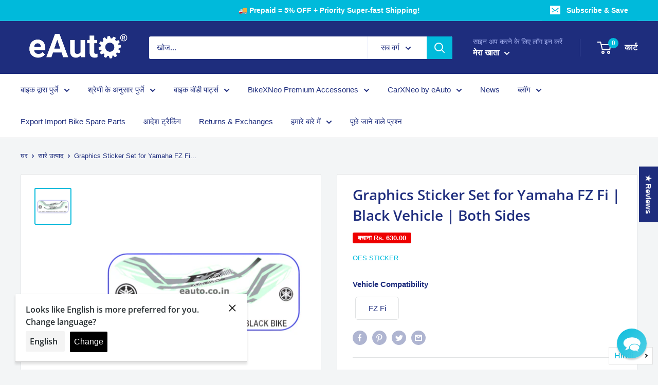

--- FILE ---
content_type: text/css
request_url: https://eauto.co.in/cdn/shop/t/54/assets/bss-custom.css?v=20037380360636382101755118920
body_size: -671
content:
.bss-b2b-customer-portal-main .product-item::after {
  display: none;
}

--- FILE ---
content_type: text/javascript; charset=utf-8
request_url: https://eauto.co.in/hi/products/graphics-sticker-set-for-yamaha-fz-fi-black-vehicle.js
body_size: 863
content:
{"id":8109106233571,"title":"Graphics Sticker Set for Yamaha FZ Fi | Black Vehicle | Both Sides","handle":"graphics-sticker-set-for-yamaha-fz-fi-black-vehicle","description":"\u003ch3\u003eeAuto's colorful graphics vinyl decal set will shine bright and stick perfectly on your bike or motorcycle making it look new again\u003c\/h3\u003e\n\u003ch3\u003e\u003cspan style=\"text-decoration: underline;\"\u003eProduct Information\u003c\/span\u003e\u003c\/h3\u003e\n\u003ctable style=\"width: 96.4286%;\"\u003e\u003c\/table\u003e\n\u003ctable border=\"1.5\"\u003e\n\u003ctbody\u003e\n\u003ctr style=\"height: 16px;\"\u003e\n\u003ctd style=\"width: 34%; height: 16px;\"\u003e\u003cstrong\u003e Brand\u003c\/strong\u003e\u003c\/td\u003e\n\u003ctd style=\"width: 60.6503%; height: 16px;\"\u003e OES Sticker\u003c\/td\u003e\n\u003c\/tr\u003e\n\u003ctr style=\"height: 16px;\"\u003e\n\u003ctd style=\"width: 34%; height: 16px;\"\u003e\u003cstrong\u003e \u003cspan style=\"color: #ff2a00;\"\u003eVehicle Compatibility\u003c\/span\u003e\u003c\/strong\u003e\u003c\/td\u003e\n\u003ctd style=\"width: 60.6503%; height: 16px;\"\u003e Yamaha FZ Fi\u003c\/td\u003e\n\u003c\/tr\u003e\n\u003ctr style=\"height: 16px;\"\u003e\n\u003ctd style=\"width: 34%; height: 16px;\"\u003e\u003cstrong\u003e \u003cspan style=\"color: #ff2a00;\"\u003eBike \/ Sticker Colour\u003c\/span\u003e \u003c\/strong\u003e\u003c\/td\u003e\n\u003ctd style=\"width: 60.6503%; height: 16px;\"\u003e\n\u003cmeta charset=\"utf-8\"\u003eBlack Vehicle\u003c\/td\u003e\n\u003c\/tr\u003e\n\u003ctr style=\"height: 17px;\"\u003e\n\u003ctd style=\"width: 34%;\"\u003e\u003cstrong\u003e Material\u003c\/strong\u003e\u003c\/td\u003e\n\u003ctd style=\"width: 60.6503%;\"\u003e Vinyl\u003c\/td\u003e\n\u003c\/tr\u003e\n\u003ctr style=\"height: 17px;\"\u003e\n\u003ctd style=\"width: 34%;\"\u003e\u003cstrong\u003e Package Contains\u003c\/strong\u003e\u003c\/td\u003e\n\u003ctd style=\"width: 60.6503%;\"\u003e 1 set of bike stickers\u003c\/td\u003e\n\u003c\/tr\u003e\n\u003c\/tbody\u003e\n\u003c\/table\u003e\n\u003cp\u003e \u003cstrong style=\"color: #ff2a00; font-family: -apple-system, BlinkMacSystemFont, 'San Francisco', 'Segoe UI', Roboto, 'Helvetica Neue', sans-serif; font-size: 0.875rem;\"\u003eNote: eAuto (A) logo mark seen on images will not be printed on the delivered sticker set\u003c\/strong\u003e\u003c\/p\u003e\n\u003ch3\u003eWhy should you choose an Eauto Sticker set?\u003cbr\u003e\n\u003c\/h3\u003e\n\u003cul\u003e\n\u003cli\u003eThis Eauto sticker set is made with durable, high-quality vinyl that won't fade away like other lower-grade stickers.\u003c\/li\u003e\n\u003cli\u003eIts superior color finish ensures your bike will keep shining with its vivid colors for longer periods of time.\u003c\/li\u003e\n\u003c\/ul\u003e\n\u003cp\u003e\u003cspan style=\"color: #ff2a00;\" data-mce-style=\"color: #ff2a00;\"\u003e\u003cstrong\u003e\u003c\/strong\u003e\u003c\/span\u003e\u003cstrong\u003eFeatures \u0026amp; Benefits\u003c\/strong\u003e\u003c\/p\u003e\n\u003cul\u003e\n\u003cli\u003e\n\u003cmeta charset=\"utf-8\"\u003e \u003cstrong data-mce-fragment=\"1\"\u003eHigh-Quality Vinyl Material - \u003c\/strong\u003eThat is water-resistant and long-lasting\u003c\/li\u003e\n\u003cli\u003e\n\u003cstrong\u003eBeautiful Aesthetics\u003c\/strong\u003e - Finishing with superior vinyl for high surface brightness and exquisite looks\u003c\/li\u003e\n\u003cli\u003e\n\u003cstrong\u003eColourful Graphics\u003c\/strong\u003e - That are fancy, modern, and fade proof\u003c\/li\u003e\n\u003cli\u003e\n\u003cstrong\u003eGuaranteed Fit\u003c\/strong\u003e - Manufactured to precision for the correct fit\u003c\/li\u003e\n\u003c\/ul\u003e\n\u003ch3\u003e\u003cbr\u003e\u003c\/h3\u003e\n\u003cul\u003e\u003c\/ul\u003e\n\u003cp\u003e\u003cb\u003eNote: Due to the colour settings on your phone or computer screen you may experience a slight difference in the colour of the stickers\u003c\/b\u003e\u003c\/p\u003e\n\u003ch3\u003e\u003c\/h3\u003e","published_at":"2023-06-27T18:56:50+05:30","created_at":"2023-06-27T18:56:54+05:30","vendor":"OES Sticker","type":"Sticker Set","tags":["Category_Sticker Set","SparesBrand_OES Sticker","VehicleBrand_Yamaha","VehicleModel_FZ Fi"],"price":99000,"price_min":99000,"price_max":99000,"available":true,"price_varies":false,"compare_at_price":162000,"compare_at_price_min":162000,"compare_at_price_max":162000,"compare_at_price_varies":false,"variants":[{"id":43897087131875,"title":"Default Title","option1":"Default Title","option2":null,"option3":null,"sku":"E-STIC-OE-9983-600EC","requires_shipping":true,"taxable":true,"featured_image":null,"available":true,"name":"Graphics Sticker Set for Yamaha FZ Fi | Black Vehicle | Both Sides","public_title":null,"options":["Default Title"],"price":99000,"weight":500,"compare_at_price":162000,"inventory_management":"shopify","barcode":null,"requires_selling_plan":false,"selling_plan_allocations":[]}],"images":["\/\/cdn.shopify.com\/s\/files\/1\/0415\/7846\/3390\/files\/graphics-sticker-set-for-yamaha-fz-fi-black-vehicle-both-sides-883.jpg?v=1759130017"],"featured_image":"\/\/cdn.shopify.com\/s\/files\/1\/0415\/7846\/3390\/files\/graphics-sticker-set-for-yamaha-fz-fi-black-vehicle-both-sides-883.jpg?v=1759130017","options":[{"name":"Title","position":1,"values":["Default Title"]}],"url":"\/hi\/products\/graphics-sticker-set-for-yamaha-fz-fi-black-vehicle","media":[{"alt":"Graphics Sticker Set for Yamaha FZ Fi | Black Vehicle","id":37366133326051,"position":1,"preview_image":{"aspect_ratio":1.0,"height":1200,"width":1200,"src":"https:\/\/cdn.shopify.com\/s\/files\/1\/0415\/7846\/3390\/files\/graphics-sticker-set-for-yamaha-fz-fi-black-vehicle-both-sides-883.jpg?v=1759130017"},"aspect_ratio":1.0,"height":1200,"media_type":"image","src":"https:\/\/cdn.shopify.com\/s\/files\/1\/0415\/7846\/3390\/files\/graphics-sticker-set-for-yamaha-fz-fi-black-vehicle-both-sides-883.jpg?v=1759130017","width":1200}],"requires_selling_plan":false,"selling_plan_groups":[]}

--- FILE ---
content_type: text/javascript; charset=utf-8
request_url: https://eauto.co.in/products/graphics-sticker-set-for-yamaha-fz-fi-black-vehicle.js?sr&_=1768984775192
body_size: 1268
content:
{"id":8109106233571,"title":"Graphics Sticker Set for Yamaha FZ Fi | Black Vehicle | Both Sides","handle":"graphics-sticker-set-for-yamaha-fz-fi-black-vehicle","description":"\u003ch3\u003eeAuto's colorful graphics vinyl decal set will shine bright and stick perfectly on your bike or motorcycle making it look new again\u003c\/h3\u003e\n\u003ch3\u003e\u003cspan style=\"text-decoration: underline;\"\u003eProduct Information\u003c\/span\u003e\u003c\/h3\u003e\n\u003ctable style=\"width: 96.4286%;\"\u003e\u003c\/table\u003e\n\u003ctable border=\"1.5\"\u003e\n\u003ctbody\u003e\n\u003ctr style=\"height: 16px;\"\u003e\n\u003ctd style=\"width: 34%; height: 16px;\"\u003e\u003cstrong\u003e Brand\u003c\/strong\u003e\u003c\/td\u003e\n\u003ctd style=\"width: 60.6503%; height: 16px;\"\u003e OES Sticker\u003c\/td\u003e\n\u003c\/tr\u003e\n\u003ctr style=\"height: 16px;\"\u003e\n\u003ctd style=\"width: 34%; height: 16px;\"\u003e\u003cstrong\u003e \u003cspan style=\"color: #ff2a00;\"\u003eVehicle Compatibility\u003c\/span\u003e\u003c\/strong\u003e\u003c\/td\u003e\n\u003ctd style=\"width: 60.6503%; height: 16px;\"\u003e Yamaha FZ Fi\u003c\/td\u003e\n\u003c\/tr\u003e\n\u003ctr style=\"height: 16px;\"\u003e\n\u003ctd style=\"width: 34%; height: 16px;\"\u003e\u003cstrong\u003e \u003cspan style=\"color: #ff2a00;\"\u003eBike \/ Sticker Colour\u003c\/span\u003e \u003c\/strong\u003e\u003c\/td\u003e\n\u003ctd style=\"width: 60.6503%; height: 16px;\"\u003e\n\u003cmeta charset=\"utf-8\"\u003eBlack Vehicle\u003c\/td\u003e\n\u003c\/tr\u003e\n\u003ctr style=\"height: 17px;\"\u003e\n\u003ctd style=\"width: 34%;\"\u003e\u003cstrong\u003e Material\u003c\/strong\u003e\u003c\/td\u003e\n\u003ctd style=\"width: 60.6503%;\"\u003e Vinyl\u003c\/td\u003e\n\u003c\/tr\u003e\n\u003ctr style=\"height: 17px;\"\u003e\n\u003ctd style=\"width: 34%;\"\u003e\u003cstrong\u003e Package Contains\u003c\/strong\u003e\u003c\/td\u003e\n\u003ctd style=\"width: 60.6503%;\"\u003e 1 set of bike stickers\u003c\/td\u003e\n\u003c\/tr\u003e\n\u003c\/tbody\u003e\n\u003c\/table\u003e\n\u003cp\u003e \u003cstrong style=\"color: #ff2a00; font-family: -apple-system, BlinkMacSystemFont, 'San Francisco', 'Segoe UI', Roboto, 'Helvetica Neue', sans-serif; font-size: 0.875rem;\"\u003eNote: eAuto (A) logo mark seen on images will not be printed on the delivered sticker set\u003c\/strong\u003e\u003c\/p\u003e\n\u003ch3\u003eWhy should you choose an Eauto Sticker set?\u003cbr\u003e\n\u003c\/h3\u003e\n\u003cul\u003e\n\u003cli\u003eThis Eauto sticker set is made with durable, high-quality vinyl that won't fade away like other lower-grade stickers.\u003c\/li\u003e\n\u003cli\u003eIts superior color finish ensures your bike will keep shining with its vivid colors for longer periods of time.\u003c\/li\u003e\n\u003c\/ul\u003e\n\u003cp\u003e\u003cspan style=\"color: #ff2a00;\" data-mce-style=\"color: #ff2a00;\"\u003e\u003cstrong\u003e\u003c\/strong\u003e\u003c\/span\u003e\u003cstrong\u003eFeatures \u0026amp; Benefits\u003c\/strong\u003e\u003c\/p\u003e\n\u003cul\u003e\n\u003cli\u003e\n\u003cmeta charset=\"utf-8\"\u003e \u003cstrong data-mce-fragment=\"1\"\u003eHigh-Quality Vinyl Material - \u003c\/strong\u003eThat is water-resistant and long-lasting\u003c\/li\u003e\n\u003cli\u003e\n\u003cstrong\u003eBeautiful Aesthetics\u003c\/strong\u003e - Finishing with superior vinyl for high surface brightness and exquisite looks\u003c\/li\u003e\n\u003cli\u003e\n\u003cstrong\u003eColourful Graphics\u003c\/strong\u003e - That are fancy, modern, and fade proof\u003c\/li\u003e\n\u003cli\u003e\n\u003cstrong\u003eGuaranteed Fit\u003c\/strong\u003e - Manufactured to precision for the correct fit\u003c\/li\u003e\n\u003c\/ul\u003e\n\u003ch3\u003e\u003cbr\u003e\u003c\/h3\u003e\n\u003cul\u003e\u003c\/ul\u003e\n\u003cp\u003e\u003cb\u003eNote: Due to the colour settings on your phone or computer screen you may experience a slight difference in the colour of the stickers\u003c\/b\u003e\u003c\/p\u003e\n\u003ch3\u003e\u003c\/h3\u003e","published_at":"2023-06-27T18:56:50+05:30","created_at":"2023-06-27T18:56:54+05:30","vendor":"OES Sticker","type":"Sticker Set","tags":["Category_Sticker Set","SparesBrand_OES Sticker","VehicleBrand_Yamaha","VehicleModel_FZ Fi"],"price":99000,"price_min":99000,"price_max":99000,"available":true,"price_varies":false,"compare_at_price":162000,"compare_at_price_min":162000,"compare_at_price_max":162000,"compare_at_price_varies":false,"variants":[{"id":43897087131875,"title":"Default Title","option1":"Default Title","option2":null,"option3":null,"sku":"E-STIC-OE-9983-600EC","requires_shipping":true,"taxable":true,"featured_image":null,"available":true,"name":"Graphics Sticker Set for Yamaha FZ Fi | Black Vehicle | Both Sides","public_title":null,"options":["Default Title"],"price":99000,"weight":500,"compare_at_price":162000,"inventory_management":"shopify","barcode":null,"requires_selling_plan":false,"selling_plan_allocations":[]}],"images":["\/\/cdn.shopify.com\/s\/files\/1\/0415\/7846\/3390\/files\/graphics-sticker-set-for-yamaha-fz-fi-black-vehicle-both-sides-883.jpg?v=1759130017"],"featured_image":"\/\/cdn.shopify.com\/s\/files\/1\/0415\/7846\/3390\/files\/graphics-sticker-set-for-yamaha-fz-fi-black-vehicle-both-sides-883.jpg?v=1759130017","options":[{"name":"Title","position":1,"values":["Default Title"]}],"url":"\/products\/graphics-sticker-set-for-yamaha-fz-fi-black-vehicle","media":[{"alt":"Graphics Sticker Set for Yamaha FZ Fi | Black Vehicle","id":37366133326051,"position":1,"preview_image":{"aspect_ratio":1.0,"height":1200,"width":1200,"src":"https:\/\/cdn.shopify.com\/s\/files\/1\/0415\/7846\/3390\/files\/graphics-sticker-set-for-yamaha-fz-fi-black-vehicle-both-sides-883.jpg?v=1759130017"},"aspect_ratio":1.0,"height":1200,"media_type":"image","src":"https:\/\/cdn.shopify.com\/s\/files\/1\/0415\/7846\/3390\/files\/graphics-sticker-set-for-yamaha-fz-fi-black-vehicle-both-sides-883.jpg?v=1759130017","width":1200}],"requires_selling_plan":false,"selling_plan_groups":[]}